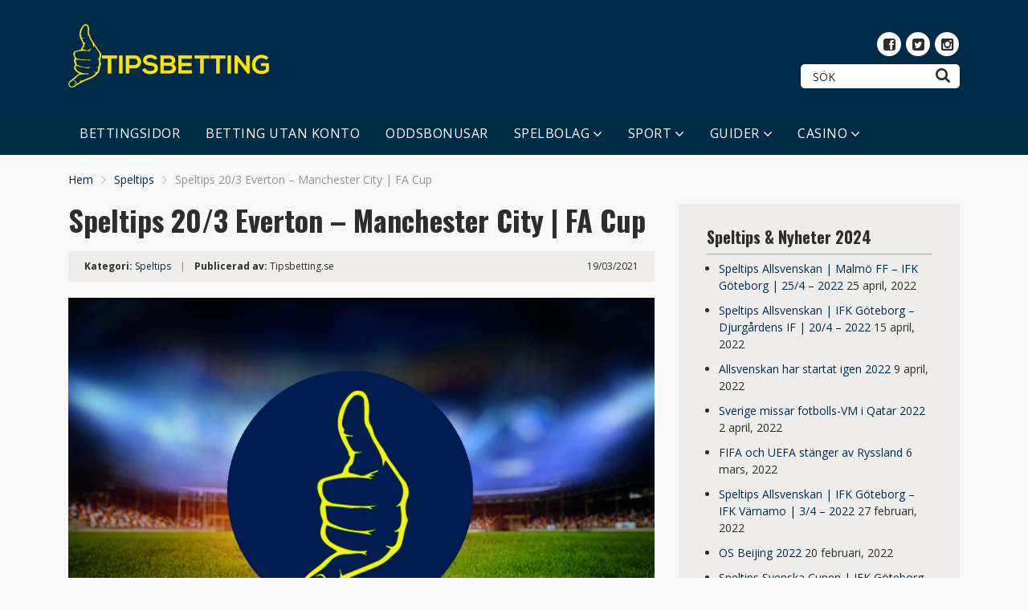

--- FILE ---
content_type: text/html; charset=UTF-8
request_url: https://www.tipsbetting.se/speltips-20-3-everton-manchester-city-fa-cup/
body_size: 12515
content:
<!doctype html>
<html class="no-js" lang="sv-SE">
    <head>
		
				<!-- Global site tag (gtag.js) - Google Analytics -->
<script async src="https://www.googletagmanager.com/gtag/js?id=G-EJSSYTV36M"></script>
<script>
  window.dataLayer = window.dataLayer || [];
  function gtag(){dataLayer.push(arguments);}
  gtag('js', new Date());

  gtag('config', 'G-EJSSYTV36M');
</script>
		
        <meta charset="UTF-8">
        <meta http-equiv="x-ua-compatible" content="ie=edge">
        <title>Speltips 20/3 Everton - Manchester City | FA Cup | 18:30</title>
        <meta name="viewport" content="width=device-width, initial-scale=1">
        <meta name='robots' content='index, follow, max-image-preview:large, max-snippet:-1, max-video-preview:-1' />

	<!-- This site is optimized with the Yoast SEO Premium plugin v17.7 (Yoast SEO v22.6) - https://yoast.com/wordpress/plugins/seo/ -->
	<meta name="description" content="Speltips 20/3 Everton - Manchester City | FA Cup | 18:30 | Vi blickar närmare mot en FA-cupmatch mellan Everton och Manchester City." />
	<link rel="canonical" href="https://www.tipsbetting.se/speltips-20-3-everton-manchester-city-fa-cup/" />
	<meta property="og:locale" content="sv_SE" />
	<meta property="og:type" content="article" />
	<meta property="og:title" content="Speltips 20/3 Everton - Manchester City | FA Cup" />
	<meta property="og:description" content="Speltips 20/3 Everton - Manchester City | FA Cup | 18:30 | Vi blickar närmare mot en FA-cupmatch mellan Everton och Manchester City." />
	<meta property="og:url" content="https://www.tipsbetting.se/speltips-20-3-everton-manchester-city-fa-cup/" />
	<meta property="og:site_name" content="TipsBetting.se" />
	<meta property="article:published_time" content="2021-03-19T20:46:10+00:00" />
	<meta property="og:image" content="https://www.tipsbetting.se/wp-content/uploads/2021/03/logga-13.jpg" />
	<meta property="og:image:width" content="1200" />
	<meta property="og:image:height" content="800" />
	<meta property="og:image:type" content="image/jpeg" />
	<meta name="author" content="Tipsbetting.se" />
	<meta name="twitter:card" content="summary_large_image" />
	<meta name="twitter:label1" content="Skriven av" />
	<meta name="twitter:data1" content="Tipsbetting.se" />
	<meta name="twitter:label2" content="Beräknad lästid" />
	<meta name="twitter:data2" content="3 minuter" />
	<script type="application/ld+json" class="yoast-schema-graph">{"@context":"https://schema.org","@graph":[{"@type":"WebPage","@id":"https://www.tipsbetting.se/speltips-20-3-everton-manchester-city-fa-cup/","url":"https://www.tipsbetting.se/speltips-20-3-everton-manchester-city-fa-cup/","name":"Speltips 20/3 Everton - Manchester City | FA Cup | 18:30","isPartOf":{"@id":"https://www.tipsbetting.se/#website"},"primaryImageOfPage":{"@id":"https://www.tipsbetting.se/speltips-20-3-everton-manchester-city-fa-cup/#primaryimage"},"image":{"@id":"https://www.tipsbetting.se/speltips-20-3-everton-manchester-city-fa-cup/#primaryimage"},"thumbnailUrl":"https://www.tipsbetting.se/wp-content/uploads/2021/03/logga-13.jpg","datePublished":"2021-03-19T20:46:10+00:00","dateModified":"2021-03-19T20:46:10+00:00","author":{"@id":"https://www.tipsbetting.se/#/schema/person/4ca82d3abf3b520bb4bf00e68fa183cc"},"description":"Speltips 20/3 Everton - Manchester City | FA Cup | 18:30 | Vi blickar närmare mot en FA-cupmatch mellan Everton och Manchester City.","breadcrumb":{"@id":"https://www.tipsbetting.se/speltips-20-3-everton-manchester-city-fa-cup/#breadcrumb"},"inLanguage":"sv-SE","potentialAction":[{"@type":"ReadAction","target":["https://www.tipsbetting.se/speltips-20-3-everton-manchester-city-fa-cup/"]}]},{"@type":"ImageObject","inLanguage":"sv-SE","@id":"https://www.tipsbetting.se/speltips-20-3-everton-manchester-city-fa-cup/#primaryimage","url":"https://www.tipsbetting.se/wp-content/uploads/2021/03/logga-13.jpg","contentUrl":"https://www.tipsbetting.se/wp-content/uploads/2021/03/logga-13.jpg","width":1200,"height":800,"caption":"Speltips 20/3 Everton - Manchester City | FA Cup"},{"@type":"BreadcrumbList","@id":"https://www.tipsbetting.se/speltips-20-3-everton-manchester-city-fa-cup/#breadcrumb","itemListElement":[{"@type":"ListItem","position":1,"name":"Hem","item":"https://www.tipsbetting.se/"},{"@type":"ListItem","position":2,"name":"Speltips","item":"https://www.tipsbetting.se/speltips/"},{"@type":"ListItem","position":3,"name":"Speltips 20/3 Everton &#8211; Manchester City | FA Cup"}]},{"@type":"WebSite","@id":"https://www.tipsbetting.se/#website","url":"https://www.tipsbetting.se/","name":"TipsBetting.se","description":"Svenska Betting Tips 2023","potentialAction":[{"@type":"SearchAction","target":{"@type":"EntryPoint","urlTemplate":"https://www.tipsbetting.se/?s={search_term_string}"},"query-input":"required name=search_term_string"}],"inLanguage":"sv-SE"},{"@type":"Person","@id":"https://www.tipsbetting.se/#/schema/person/4ca82d3abf3b520bb4bf00e68fa183cc","name":"Tipsbetting.se","image":{"@type":"ImageObject","inLanguage":"sv-SE","@id":"https://www.tipsbetting.se/#/schema/person/image/","url":"https://secure.gravatar.com/avatar/466dc34424f622f140c1e72ff7c12173?s=96&d=mm&r=x","contentUrl":"https://secure.gravatar.com/avatar/466dc34424f622f140c1e72ff7c12173?s=96&d=mm&r=x","caption":"Tipsbetting.se"},"sameAs":["http://Tipsbetting.se"],"url":"https://www.tipsbetting.se/author/milad/"}]}</script>
	<!-- / Yoast SEO Premium plugin. -->


<link rel='dns-prefetch' href='//fonts.googleapis.com' />
<link rel="alternate" type="application/rss+xml" title="TipsBetting.se &raquo; Webbflöde" href="https://www.tipsbetting.se/feed/" />
<link rel="alternate" type="application/rss+xml" title="TipsBetting.se &raquo; Kommentarsflöde" href="https://www.tipsbetting.se/comments/feed/" />
<link rel="alternate" type="application/rss+xml" title="TipsBetting.se &raquo; Kommentarsflöde för Speltips 20/3 Everton &#8211; Manchester City | FA Cup" href="https://www.tipsbetting.se/speltips-20-3-everton-manchester-city-fa-cup/feed/" />
<script type="text/javascript">
/* <![CDATA[ */
window._wpemojiSettings = {"baseUrl":"https:\/\/s.w.org\/images\/core\/emoji\/14.0.0\/72x72\/","ext":".png","svgUrl":"https:\/\/s.w.org\/images\/core\/emoji\/14.0.0\/svg\/","svgExt":".svg","source":{"concatemoji":"https:\/\/www.tipsbetting.se\/wp-includes\/js\/wp-emoji-release.min.js?ver=6.4.7"}};
/*! This file is auto-generated */
!function(i,n){var o,s,e;function c(e){try{var t={supportTests:e,timestamp:(new Date).valueOf()};sessionStorage.setItem(o,JSON.stringify(t))}catch(e){}}function p(e,t,n){e.clearRect(0,0,e.canvas.width,e.canvas.height),e.fillText(t,0,0);var t=new Uint32Array(e.getImageData(0,0,e.canvas.width,e.canvas.height).data),r=(e.clearRect(0,0,e.canvas.width,e.canvas.height),e.fillText(n,0,0),new Uint32Array(e.getImageData(0,0,e.canvas.width,e.canvas.height).data));return t.every(function(e,t){return e===r[t]})}function u(e,t,n){switch(t){case"flag":return n(e,"\ud83c\udff3\ufe0f\u200d\u26a7\ufe0f","\ud83c\udff3\ufe0f\u200b\u26a7\ufe0f")?!1:!n(e,"\ud83c\uddfa\ud83c\uddf3","\ud83c\uddfa\u200b\ud83c\uddf3")&&!n(e,"\ud83c\udff4\udb40\udc67\udb40\udc62\udb40\udc65\udb40\udc6e\udb40\udc67\udb40\udc7f","\ud83c\udff4\u200b\udb40\udc67\u200b\udb40\udc62\u200b\udb40\udc65\u200b\udb40\udc6e\u200b\udb40\udc67\u200b\udb40\udc7f");case"emoji":return!n(e,"\ud83e\udef1\ud83c\udffb\u200d\ud83e\udef2\ud83c\udfff","\ud83e\udef1\ud83c\udffb\u200b\ud83e\udef2\ud83c\udfff")}return!1}function f(e,t,n){var r="undefined"!=typeof WorkerGlobalScope&&self instanceof WorkerGlobalScope?new OffscreenCanvas(300,150):i.createElement("canvas"),a=r.getContext("2d",{willReadFrequently:!0}),o=(a.textBaseline="top",a.font="600 32px Arial",{});return e.forEach(function(e){o[e]=t(a,e,n)}),o}function t(e){var t=i.createElement("script");t.src=e,t.defer=!0,i.head.appendChild(t)}"undefined"!=typeof Promise&&(o="wpEmojiSettingsSupports",s=["flag","emoji"],n.supports={everything:!0,everythingExceptFlag:!0},e=new Promise(function(e){i.addEventListener("DOMContentLoaded",e,{once:!0})}),new Promise(function(t){var n=function(){try{var e=JSON.parse(sessionStorage.getItem(o));if("object"==typeof e&&"number"==typeof e.timestamp&&(new Date).valueOf()<e.timestamp+604800&&"object"==typeof e.supportTests)return e.supportTests}catch(e){}return null}();if(!n){if("undefined"!=typeof Worker&&"undefined"!=typeof OffscreenCanvas&&"undefined"!=typeof URL&&URL.createObjectURL&&"undefined"!=typeof Blob)try{var e="postMessage("+f.toString()+"("+[JSON.stringify(s),u.toString(),p.toString()].join(",")+"));",r=new Blob([e],{type:"text/javascript"}),a=new Worker(URL.createObjectURL(r),{name:"wpTestEmojiSupports"});return void(a.onmessage=function(e){c(n=e.data),a.terminate(),t(n)})}catch(e){}c(n=f(s,u,p))}t(n)}).then(function(e){for(var t in e)n.supports[t]=e[t],n.supports.everything=n.supports.everything&&n.supports[t],"flag"!==t&&(n.supports.everythingExceptFlag=n.supports.everythingExceptFlag&&n.supports[t]);n.supports.everythingExceptFlag=n.supports.everythingExceptFlag&&!n.supports.flag,n.DOMReady=!1,n.readyCallback=function(){n.DOMReady=!0}}).then(function(){return e}).then(function(){var e;n.supports.everything||(n.readyCallback(),(e=n.source||{}).concatemoji?t(e.concatemoji):e.wpemoji&&e.twemoji&&(t(e.twemoji),t(e.wpemoji)))}))}((window,document),window._wpemojiSettings);
/* ]]> */
</script>
<style id='wp-emoji-styles-inline-css' type='text/css'>

	img.wp-smiley, img.emoji {
		display: inline !important;
		border: none !important;
		box-shadow: none !important;
		height: 1em !important;
		width: 1em !important;
		margin: 0 0.07em !important;
		vertical-align: -0.1em !important;
		background: none !important;
		padding: 0 !important;
	}
</style>
<style id='classic-theme-styles-inline-css' type='text/css'>
/*! This file is auto-generated */
.wp-block-button__link{color:#fff;background-color:#32373c;border-radius:9999px;box-shadow:none;text-decoration:none;padding:calc(.667em + 2px) calc(1.333em + 2px);font-size:1.125em}.wp-block-file__button{background:#32373c;color:#fff;text-decoration:none}
</style>
<style id='global-styles-inline-css' type='text/css'>
body{--wp--preset--color--black: #000000;--wp--preset--color--cyan-bluish-gray: #abb8c3;--wp--preset--color--white: #ffffff;--wp--preset--color--pale-pink: #f78da7;--wp--preset--color--vivid-red: #cf2e2e;--wp--preset--color--luminous-vivid-orange: #ff6900;--wp--preset--color--luminous-vivid-amber: #fcb900;--wp--preset--color--light-green-cyan: #7bdcb5;--wp--preset--color--vivid-green-cyan: #00d084;--wp--preset--color--pale-cyan-blue: #8ed1fc;--wp--preset--color--vivid-cyan-blue: #0693e3;--wp--preset--color--vivid-purple: #9b51e0;--wp--preset--gradient--vivid-cyan-blue-to-vivid-purple: linear-gradient(135deg,rgba(6,147,227,1) 0%,rgb(155,81,224) 100%);--wp--preset--gradient--light-green-cyan-to-vivid-green-cyan: linear-gradient(135deg,rgb(122,220,180) 0%,rgb(0,208,130) 100%);--wp--preset--gradient--luminous-vivid-amber-to-luminous-vivid-orange: linear-gradient(135deg,rgba(252,185,0,1) 0%,rgba(255,105,0,1) 100%);--wp--preset--gradient--luminous-vivid-orange-to-vivid-red: linear-gradient(135deg,rgba(255,105,0,1) 0%,rgb(207,46,46) 100%);--wp--preset--gradient--very-light-gray-to-cyan-bluish-gray: linear-gradient(135deg,rgb(238,238,238) 0%,rgb(169,184,195) 100%);--wp--preset--gradient--cool-to-warm-spectrum: linear-gradient(135deg,rgb(74,234,220) 0%,rgb(151,120,209) 20%,rgb(207,42,186) 40%,rgb(238,44,130) 60%,rgb(251,105,98) 80%,rgb(254,248,76) 100%);--wp--preset--gradient--blush-light-purple: linear-gradient(135deg,rgb(255,206,236) 0%,rgb(152,150,240) 100%);--wp--preset--gradient--blush-bordeaux: linear-gradient(135deg,rgb(254,205,165) 0%,rgb(254,45,45) 50%,rgb(107,0,62) 100%);--wp--preset--gradient--luminous-dusk: linear-gradient(135deg,rgb(255,203,112) 0%,rgb(199,81,192) 50%,rgb(65,88,208) 100%);--wp--preset--gradient--pale-ocean: linear-gradient(135deg,rgb(255,245,203) 0%,rgb(182,227,212) 50%,rgb(51,167,181) 100%);--wp--preset--gradient--electric-grass: linear-gradient(135deg,rgb(202,248,128) 0%,rgb(113,206,126) 100%);--wp--preset--gradient--midnight: linear-gradient(135deg,rgb(2,3,129) 0%,rgb(40,116,252) 100%);--wp--preset--font-size--small: 13px;--wp--preset--font-size--medium: 20px;--wp--preset--font-size--large: 36px;--wp--preset--font-size--x-large: 42px;--wp--preset--spacing--20: 0.44rem;--wp--preset--spacing--30: 0.67rem;--wp--preset--spacing--40: 1rem;--wp--preset--spacing--50: 1.5rem;--wp--preset--spacing--60: 2.25rem;--wp--preset--spacing--70: 3.38rem;--wp--preset--spacing--80: 5.06rem;--wp--preset--shadow--natural: 6px 6px 9px rgba(0, 0, 0, 0.2);--wp--preset--shadow--deep: 12px 12px 50px rgba(0, 0, 0, 0.4);--wp--preset--shadow--sharp: 6px 6px 0px rgba(0, 0, 0, 0.2);--wp--preset--shadow--outlined: 6px 6px 0px -3px rgba(255, 255, 255, 1), 6px 6px rgba(0, 0, 0, 1);--wp--preset--shadow--crisp: 6px 6px 0px rgba(0, 0, 0, 1);}:where(.is-layout-flex){gap: 0.5em;}:where(.is-layout-grid){gap: 0.5em;}body .is-layout-flow > .alignleft{float: left;margin-inline-start: 0;margin-inline-end: 2em;}body .is-layout-flow > .alignright{float: right;margin-inline-start: 2em;margin-inline-end: 0;}body .is-layout-flow > .aligncenter{margin-left: auto !important;margin-right: auto !important;}body .is-layout-constrained > .alignleft{float: left;margin-inline-start: 0;margin-inline-end: 2em;}body .is-layout-constrained > .alignright{float: right;margin-inline-start: 2em;margin-inline-end: 0;}body .is-layout-constrained > .aligncenter{margin-left: auto !important;margin-right: auto !important;}body .is-layout-constrained > :where(:not(.alignleft):not(.alignright):not(.alignfull)){max-width: var(--wp--style--global--content-size);margin-left: auto !important;margin-right: auto !important;}body .is-layout-constrained > .alignwide{max-width: var(--wp--style--global--wide-size);}body .is-layout-flex{display: flex;}body .is-layout-flex{flex-wrap: wrap;align-items: center;}body .is-layout-flex > *{margin: 0;}body .is-layout-grid{display: grid;}body .is-layout-grid > *{margin: 0;}:where(.wp-block-columns.is-layout-flex){gap: 2em;}:where(.wp-block-columns.is-layout-grid){gap: 2em;}:where(.wp-block-post-template.is-layout-flex){gap: 1.25em;}:where(.wp-block-post-template.is-layout-grid){gap: 1.25em;}.has-black-color{color: var(--wp--preset--color--black) !important;}.has-cyan-bluish-gray-color{color: var(--wp--preset--color--cyan-bluish-gray) !important;}.has-white-color{color: var(--wp--preset--color--white) !important;}.has-pale-pink-color{color: var(--wp--preset--color--pale-pink) !important;}.has-vivid-red-color{color: var(--wp--preset--color--vivid-red) !important;}.has-luminous-vivid-orange-color{color: var(--wp--preset--color--luminous-vivid-orange) !important;}.has-luminous-vivid-amber-color{color: var(--wp--preset--color--luminous-vivid-amber) !important;}.has-light-green-cyan-color{color: var(--wp--preset--color--light-green-cyan) !important;}.has-vivid-green-cyan-color{color: var(--wp--preset--color--vivid-green-cyan) !important;}.has-pale-cyan-blue-color{color: var(--wp--preset--color--pale-cyan-blue) !important;}.has-vivid-cyan-blue-color{color: var(--wp--preset--color--vivid-cyan-blue) !important;}.has-vivid-purple-color{color: var(--wp--preset--color--vivid-purple) !important;}.has-black-background-color{background-color: var(--wp--preset--color--black) !important;}.has-cyan-bluish-gray-background-color{background-color: var(--wp--preset--color--cyan-bluish-gray) !important;}.has-white-background-color{background-color: var(--wp--preset--color--white) !important;}.has-pale-pink-background-color{background-color: var(--wp--preset--color--pale-pink) !important;}.has-vivid-red-background-color{background-color: var(--wp--preset--color--vivid-red) !important;}.has-luminous-vivid-orange-background-color{background-color: var(--wp--preset--color--luminous-vivid-orange) !important;}.has-luminous-vivid-amber-background-color{background-color: var(--wp--preset--color--luminous-vivid-amber) !important;}.has-light-green-cyan-background-color{background-color: var(--wp--preset--color--light-green-cyan) !important;}.has-vivid-green-cyan-background-color{background-color: var(--wp--preset--color--vivid-green-cyan) !important;}.has-pale-cyan-blue-background-color{background-color: var(--wp--preset--color--pale-cyan-blue) !important;}.has-vivid-cyan-blue-background-color{background-color: var(--wp--preset--color--vivid-cyan-blue) !important;}.has-vivid-purple-background-color{background-color: var(--wp--preset--color--vivid-purple) !important;}.has-black-border-color{border-color: var(--wp--preset--color--black) !important;}.has-cyan-bluish-gray-border-color{border-color: var(--wp--preset--color--cyan-bluish-gray) !important;}.has-white-border-color{border-color: var(--wp--preset--color--white) !important;}.has-pale-pink-border-color{border-color: var(--wp--preset--color--pale-pink) !important;}.has-vivid-red-border-color{border-color: var(--wp--preset--color--vivid-red) !important;}.has-luminous-vivid-orange-border-color{border-color: var(--wp--preset--color--luminous-vivid-orange) !important;}.has-luminous-vivid-amber-border-color{border-color: var(--wp--preset--color--luminous-vivid-amber) !important;}.has-light-green-cyan-border-color{border-color: var(--wp--preset--color--light-green-cyan) !important;}.has-vivid-green-cyan-border-color{border-color: var(--wp--preset--color--vivid-green-cyan) !important;}.has-pale-cyan-blue-border-color{border-color: var(--wp--preset--color--pale-cyan-blue) !important;}.has-vivid-cyan-blue-border-color{border-color: var(--wp--preset--color--vivid-cyan-blue) !important;}.has-vivid-purple-border-color{border-color: var(--wp--preset--color--vivid-purple) !important;}.has-vivid-cyan-blue-to-vivid-purple-gradient-background{background: var(--wp--preset--gradient--vivid-cyan-blue-to-vivid-purple) !important;}.has-light-green-cyan-to-vivid-green-cyan-gradient-background{background: var(--wp--preset--gradient--light-green-cyan-to-vivid-green-cyan) !important;}.has-luminous-vivid-amber-to-luminous-vivid-orange-gradient-background{background: var(--wp--preset--gradient--luminous-vivid-amber-to-luminous-vivid-orange) !important;}.has-luminous-vivid-orange-to-vivid-red-gradient-background{background: var(--wp--preset--gradient--luminous-vivid-orange-to-vivid-red) !important;}.has-very-light-gray-to-cyan-bluish-gray-gradient-background{background: var(--wp--preset--gradient--very-light-gray-to-cyan-bluish-gray) !important;}.has-cool-to-warm-spectrum-gradient-background{background: var(--wp--preset--gradient--cool-to-warm-spectrum) !important;}.has-blush-light-purple-gradient-background{background: var(--wp--preset--gradient--blush-light-purple) !important;}.has-blush-bordeaux-gradient-background{background: var(--wp--preset--gradient--blush-bordeaux) !important;}.has-luminous-dusk-gradient-background{background: var(--wp--preset--gradient--luminous-dusk) !important;}.has-pale-ocean-gradient-background{background: var(--wp--preset--gradient--pale-ocean) !important;}.has-electric-grass-gradient-background{background: var(--wp--preset--gradient--electric-grass) !important;}.has-midnight-gradient-background{background: var(--wp--preset--gradient--midnight) !important;}.has-small-font-size{font-size: var(--wp--preset--font-size--small) !important;}.has-medium-font-size{font-size: var(--wp--preset--font-size--medium) !important;}.has-large-font-size{font-size: var(--wp--preset--font-size--large) !important;}.has-x-large-font-size{font-size: var(--wp--preset--font-size--x-large) !important;}
.wp-block-navigation a:where(:not(.wp-element-button)){color: inherit;}
:where(.wp-block-post-template.is-layout-flex){gap: 1.25em;}:where(.wp-block-post-template.is-layout-grid){gap: 1.25em;}
:where(.wp-block-columns.is-layout-flex){gap: 2em;}:where(.wp-block-columns.is-layout-grid){gap: 2em;}
.wp-block-pullquote{font-size: 1.5em;line-height: 1.6;}
</style>
<link rel='stylesheet' id='poka-fonts-css' href='https://fonts.googleapis.com/css?family=Open+Sans%3A400%2C300%2C400italic%2C600%2C700&#038;display=swap&#038;ver=6.4.7' type='text/css' media='all' />
<link rel='stylesheet' id='poka-vendor-styles-css' href='https://www.tipsbetting.se/wp-content/themes/pokatheme/css/styles-vendor.min.css?ver=3.3.0' type='text/css' media='all' />
<link rel='stylesheet' id='poka-main-styles-css' href='https://www.tipsbetting.se/wp-content/themes/pokatheme/css/styles.css?ver=1630227046' type='text/css' media='all' />
<link rel='stylesheet' id='child-theme-style-css' href='https://www.tipsbetting.se/wp-content/themes/pokatheme_child/style.css?ver=1614721185' type='text/css' media='all' />
<link rel='preload' as='font' type='font/woff' crossorigin='anonymous' id='poka-preload-poka-font-css' href='https://www.tipsbetting.se/wp-content/themes/pokatheme/fonts/poka.woff?v=2.1'  />
<link rel='stylesheet' id='poka-fonts-secondary-css' href='https://fonts.googleapis.com/css?family=Oswald%3A300%2C400%2C700&#038;ver=6.4.7' type='text/css' media='all' />
<link rel='stylesheet' id='tablepress-default-css' href='https://www.tipsbetting.se/wp-content/plugins/tablepress/css/build/default.css?ver=2.3.1' type='text/css' media='all' />
<link rel="EditURI" type="application/rsd+xml" title="RSD" href="https://www.tipsbetting.se/xmlrpc.php?rsd" />
<link rel='shortlink' href='https://www.tipsbetting.se/?p=10167' />
<style type="text/css">.eafl-disclaimer-small{font-size:.8em}.eafl-disclaimer-smaller{font-size:.6em}</style><link rel="icon" href="https://www.tipsbetting.se/wp-content/uploads/2017/09/cropped-tipsbettingfavicon-32x32.png" sizes="32x32" />
<link rel="icon" href="https://www.tipsbetting.se/wp-content/uploads/2017/09/cropped-tipsbettingfavicon-192x192.png" sizes="192x192" />
<link rel="apple-touch-icon" href="https://www.tipsbetting.se/wp-content/uploads/2017/09/cropped-tipsbettingfavicon-180x180.png" />
<meta name="msapplication-TileImage" content="https://www.tipsbetting.se/wp-content/uploads/2017/09/cropped-tipsbettingfavicon-270x270.png" />
    </head>
    <body class="post-template-default single single-post postid-10167 single-format-standard body-header-style3 body-show-breadcrumbs">
        <!--[if lt IE 8]>
            <p class="browserupgrade">You are using an <strong>outdated</strong> browser. Please <a href="http://browsehappy.com/">upgrade your browser</a> to improve your experience.</p>
        <![endif]-->

        
        <div id="page-wrapper">

        <header style="background-image:url(https://www.tipsbetting.se/wp-content/uploads/2021/03/banner-tipsbetting.png);">
    <div class="head-inline">
        <div class="container">
            <div class="row">
                <div class="col-sm-6">
                    <a href="https://www.tipsbetting.se" id="logo">
                        <img src="https://www.tipsbetting.se/wp-content/uploads/2021/03/TipsBetting-logga.png" alt="TipsBetting.se">
                    </a>
                </div>
                <!-- /.col-sm-6 -->
                <div class="col-sm-6">
                            <ul class="top-bar-socials">
                        <li><a href="https://www.facebook.com/groups/243563929723409/" target="_blank" rel="nofollow"><i class="icon-poka icon-poka-facebook"></i></a></li>            <li><a href="https://twitter.com/TipsBettingSE" target="_blank" rel="nofollow"><i class="icon-poka icon-poka-twitter"></i></a></li>            <li><a href="https://www.instagram.com/tipsbetting.se/?hl=sv" target="_blank" rel="nofollow"><i class="icon-poka icon-poka-instagram"></i></a></li>        </ul>
        <!-- /.top-bar-socials -->
                            <form action="https://www.tipsbetting.se" class="form-inline top-bar-search" method="get">
                        <div class="form-group">
                            <div class="input-group">
                                <input type="text" class="form-control" name="s" placeholder="Sök">
                            </div>
                        </div>
                        <button type="submit" class="btn"><i class="icon-poka icon-poka-search"></i></button>
                    </form>
                    <!-- /.top-bar-search -->
                </div>
                <!-- /.col-sm-6 -->
            </div>
            <!-- /.row -->

        </div>
        <!-- /.container -->
    </div>
    <!-- /.head-logo -->
    <div class="head-menu head-menu--s3 clearfix">
        <div class="container">
            <a href="#mobile-menu" class="trigger-mmenu hidden-lg-up">
                <div class="icon">
                    <span></span>
                    <span></span>
                    <span></span>
                </div>
                <span>Menu</span>
            </a>
                        <ul id="menu-meny-1" class="menu hidden-md-down"><li id="menu-item-12" class="menu-item menu-item-type-post_type menu-item-object-page menu-item-home menu-item-12"><a href="https://www.tipsbetting.se/">BETTINGSIDOR</a></li>
<li id="menu-item-7103" class="menu-item menu-item-type-post_type menu-item-object-page menu-item-7103"><a href="https://www.tipsbetting.se/betting-utan-konto/">BETTING UTAN KONTO</a></li>
<li id="menu-item-11" class="menu-item menu-item-type-post_type menu-item-object-page menu-item-11"><a href="https://www.tipsbetting.se/oddsbonusar/">ODDSBONUSAR</a></li>
<li id="menu-item-3715" class="menu-item menu-item-type-post_type menu-item-object-page menu-item-has-children menu-item-3715"><a href="https://www.tipsbetting.se/spelbolag/">SPELBOLAG</a>
<ul class="sub-menu">
	<li id="menu-item-8013" class="menu-item menu-item-type-post_type menu-item-object-page menu-item-8013"><a href="https://www.tipsbetting.se/spelbolag/">Om Spelbolag</a></li>
	<li id="menu-item-10204" class="menu-item menu-item-type-post_type menu-item-object-affiliates menu-item-10204"><a href="https://www.tipsbetting.se/recension/william-hill/">William Hill</a></li>
	<li id="menu-item-10200" class="menu-item menu-item-type-post_type menu-item-object-affiliates menu-item-10200"><a href="https://www.tipsbetting.se/recension/mr-green/">Mr Green</a></li>
	<li id="menu-item-10201" class="menu-item menu-item-type-post_type menu-item-object-affiliates menu-item-10201"><a href="https://www.tipsbetting.se/recension/no-account-bet/">No Account Bet</a></li>
	<li id="menu-item-10203" class="menu-item menu-item-type-post_type menu-item-object-affiliates menu-item-10203"><a href="https://www.tipsbetting.se/recension/scandibet/">Scandibet</a></li>
	<li id="menu-item-10202" class="menu-item menu-item-type-post_type menu-item-object-affiliates menu-item-10202"><a href="https://www.tipsbetting.se/recension/nordicbet/">Nordicbet</a></li>
	<li id="menu-item-10197" class="menu-item menu-item-type-post_type menu-item-object-affiliates menu-item-10197"><a href="https://www.tipsbetting.se/recension/betsafe/">Betsafe</a></li>
	<li id="menu-item-10198" class="menu-item menu-item-type-post_type menu-item-object-affiliates menu-item-10198"><a href="https://www.tipsbetting.se/recension/betsson/">Betsson</a></li>
</ul>
</li>
<li id="menu-item-7886" class="menu-item menu-item-type-post_type menu-item-object-page menu-item-has-children menu-item-7886"><a href="https://www.tipsbetting.se/sport/">SPORT</a>
<ul class="sub-menu">
	<li id="menu-item-8014" class="menu-item menu-item-type-post_type menu-item-object-page menu-item-8014"><a href="https://www.tipsbetting.se/sport/">Om Sport</a></li>
	<li id="menu-item-8406" class="menu-item menu-item-type-post_type menu-item-object-page menu-item-8406"><a href="https://www.tipsbetting.se/fotboll/">Fotboll</a></li>
	<li id="menu-item-1034" class="menu-item menu-item-type-post_type menu-item-object-page menu-item-1034"><a href="https://www.tipsbetting.se/champions-league/">Champions League</a></li>
	<li id="menu-item-1037" class="menu-item menu-item-type-post_type menu-item-object-page menu-item-1037"><a href="https://www.tipsbetting.se/europa-league/">Europa League</a></li>
	<li id="menu-item-1741" class="menu-item menu-item-type-post_type menu-item-object-page menu-item-1741"><a href="https://www.tipsbetting.se/premier-league/">Premier League</a></li>
	<li id="menu-item-1732" class="menu-item menu-item-type-post_type menu-item-object-page menu-item-1732"><a href="https://www.tipsbetting.se/la-liga/">La Liga</a></li>
	<li id="menu-item-1594" class="menu-item menu-item-type-post_type menu-item-object-page menu-item-1594"><a href="https://www.tipsbetting.se/serie-a/">Serie A</a></li>
	<li id="menu-item-1795" class="menu-item menu-item-type-post_type menu-item-object-page menu-item-1795"><a href="https://www.tipsbetting.se/bundesliga/">Bundesliga</a></li>
	<li id="menu-item-2144" class="menu-item menu-item-type-post_type menu-item-object-page menu-item-2144"><a href="https://www.tipsbetting.se/ligue-1/">Ligue 1</a></li>
	<li id="menu-item-8383" class="menu-item menu-item-type-post_type menu-item-object-page menu-item-8383"><a href="https://www.tipsbetting.se/padel/">Padel</a></li>
	<li id="menu-item-8450" class="menu-item menu-item-type-post_type menu-item-object-page menu-item-8450"><a href="https://www.tipsbetting.se/hockey/">Hockey</a></li>
	<li id="menu-item-8374" class="menu-item menu-item-type-post_type menu-item-object-page menu-item-8374"><a href="https://www.tipsbetting.se/handboll/">Handboll</a></li>
	<li id="menu-item-8511" class="menu-item menu-item-type-post_type menu-item-object-page menu-item-8511"><a href="https://www.tipsbetting.se/tennis/">Tennis</a></li>
</ul>
</li>
<li id="menu-item-951" class="menu-item menu-item-type-custom menu-item-object-custom menu-item-has-children menu-item-951"><a href="http://tipsbetting.se/#">GUIDER</a>
<ul class="sub-menu">
	<li id="menu-item-7498" class="menu-item menu-item-type-post_type menu-item-object-page menu-item-7498"><a href="https://www.tipsbetting.se/odds/">Odds</a></li>
	<li id="menu-item-8024" class="menu-item menu-item-type-post_type menu-item-object-page menu-item-has-children menu-item-8024"><a href="https://www.tipsbetting.se/bettingstrategi/">Bettingstrategi</a>
	<ul class="sub-menu">
		<li id="menu-item-12584" class="menu-item menu-item-type-post_type menu-item-object-page menu-item-12584"><a href="https://www.tipsbetting.se/vinna-mer-pa-betting/">Vinna mer på betting</a></li>
	</ul>
</li>
	<li id="menu-item-7493" class="menu-item menu-item-type-post_type menu-item-object-page menu-item-7493"><a href="https://www.tipsbetting.se/cash-out/">Cash Out</a></li>
	<li id="menu-item-7833" class="menu-item menu-item-type-post_type menu-item-object-page menu-item-7833"><a href="https://www.tipsbetting.se/spelberoende/">Spelberoende</a></li>
	<li id="menu-item-7856" class="menu-item menu-item-type-post_type menu-item-object-page menu-item-7856"><a href="https://www.tipsbetting.se/svensk-spellicens/">Svensk spellicens</a></li>
	<li id="menu-item-7602" class="menu-item menu-item-type-post_type menu-item-object-page menu-item-7602"><a href="https://www.tipsbetting.se/streama-sport/">Streama sport</a></li>
	<li id="menu-item-8142" class="menu-item menu-item-type-post_type menu-item-object-page menu-item-8142"><a href="https://www.tipsbetting.se/flashscore/">Flashscore</a></li>
	<li id="menu-item-7121" class="menu-item menu-item-type-post_type menu-item-object-page menu-item-7121"><a href="https://www.tipsbetting.se/betalningsmetoder/">Betalningsmetoder</a></li>
	<li id="menu-item-664" class="menu-item menu-item-type-post_type menu-item-object-page menu-item-664"><a href="https://www.tipsbetting.se/spel-pa-faktura/">Spela på faktura</a></li>
	<li id="menu-item-7158" class="menu-item menu-item-type-post_type menu-item-object-page menu-item-7158"><a href="https://www.tipsbetting.se/neteller/">Neteller</a></li>
	<li id="menu-item-7157" class="menu-item menu-item-type-post_type menu-item-object-page menu-item-7157"><a href="https://www.tipsbetting.se/skrill/">Skrill</a></li>
	<li id="menu-item-7159" class="menu-item menu-item-type-post_type menu-item-object-page menu-item-7159"><a href="https://www.tipsbetting.se/swish/">Swish</a></li>
	<li id="menu-item-7445" class="menu-item menu-item-type-post_type menu-item-object-page menu-item-7445"><a href="https://www.tipsbetting.se/paysafecard/">Paysafecard</a></li>
	<li id="menu-item-7160" class="menu-item menu-item-type-post_type menu-item-object-page menu-item-7160"><a href="https://www.tipsbetting.se/paypal/">Paypal</a></li>
	<li id="menu-item-7170" class="menu-item menu-item-type-post_type menu-item-object-page menu-item-7170"><a href="https://www.tipsbetting.se/trustly/">Trustly</a></li>
</ul>
</li>
<li id="menu-item-9937" class="menu-item menu-item-type-post_type menu-item-object-page menu-item-has-children menu-item-9937"><a href="https://www.tipsbetting.se/casinobonusar/">CASINO</a>
<ul class="sub-menu">
	<li id="menu-item-10207" class="menu-item menu-item-type-post_type menu-item-object-affiliates menu-item-10207"><a href="https://www.tipsbetting.se/recension/prank-casino/">Prank Casino</a></li>
	<li id="menu-item-10208" class="menu-item menu-item-type-post_type menu-item-object-affiliates menu-item-10208"><a href="https://www.tipsbetting.se/recension/no-account-casino/">No Account Casino</a></li>
	<li id="menu-item-9940" class="menu-item menu-item-type-post_type menu-item-object-page menu-item-9940"><a href="https://www.tipsbetting.se/casinobonusar/">Casinobonusar</a></li>
	<li id="menu-item-10209" class="menu-item menu-item-type-post_type menu-item-object-affiliates menu-item-10209"><a href="https://www.tipsbetting.se/recension/betsafe-casino/">Betsafe Casino</a></li>
	<li id="menu-item-9936" class="menu-item menu-item-type-post_type menu-item-object-page menu-item-9936"><a href="https://www.tipsbetting.se/casino-utan-konto/">Casino Utan Konto</a></li>
	<li id="menu-item-10212" class="menu-item menu-item-type-post_type menu-item-object-affiliates menu-item-10212"><a href="https://www.tipsbetting.se/recension/jalla-casino/">Jalla Casino</a></li>
	<li id="menu-item-10210" class="menu-item menu-item-type-post_type menu-item-object-affiliates menu-item-10210"><a href="https://www.tipsbetting.se/recension/william-hill-casino/">William Hill Casino</a></li>
	<li id="menu-item-10211" class="menu-item menu-item-type-post_type menu-item-object-affiliates menu-item-10211"><a href="https://www.tipsbetting.se/recension/mr-green-casino/">Mr Green Casino</a></li>
	<li id="menu-item-10213" class="menu-item menu-item-type-post_type menu-item-object-affiliates menu-item-10213"><a href="https://www.tipsbetting.se/recension/klirr-casino/">Klirr Casino</a></li>
	<li id="menu-item-10214" class="menu-item menu-item-type-post_type menu-item-object-affiliates menu-item-10214"><a href="https://www.tipsbetting.se/recension/frank-fred-casino/">Frank &#038; Fred Casino</a></li>
	<li id="menu-item-10205" class="menu-item menu-item-type-post_type menu-item-object-affiliates menu-item-10205"><a href="https://www.tipsbetting.se/recension/mr-vegas-casino/">Mr Vegas Casino</a></li>
	<li id="menu-item-10206" class="menu-item menu-item-type-post_type menu-item-object-affiliates menu-item-10206"><a href="https://www.tipsbetting.se/recension/videoslots/">Videoslots</a></li>
</ul>
</li>
</ul>            <nav id="mobile-menu">
                <ul id="menu-meny-2" class="mobmenu"><li class="menu-item menu-item-type-post_type menu-item-object-page menu-item-home menu-item-12"><a href="https://www.tipsbetting.se/">BETTINGSIDOR</a></li>
<li class="menu-item menu-item-type-post_type menu-item-object-page menu-item-7103"><a href="https://www.tipsbetting.se/betting-utan-konto/">BETTING UTAN KONTO</a></li>
<li class="menu-item menu-item-type-post_type menu-item-object-page menu-item-11"><a href="https://www.tipsbetting.se/oddsbonusar/">ODDSBONUSAR</a></li>
<li class="menu-item menu-item-type-post_type menu-item-object-page menu-item-has-children menu-item-3715"><a href="https://www.tipsbetting.se/spelbolag/">SPELBOLAG</a>
<ul class="sub-menu">
	<li class="menu-item menu-item-type-post_type menu-item-object-page menu-item-8013"><a href="https://www.tipsbetting.se/spelbolag/">Om Spelbolag</a></li>
	<li class="menu-item menu-item-type-post_type menu-item-object-affiliates menu-item-10204"><a href="https://www.tipsbetting.se/recension/william-hill/">William Hill</a></li>
	<li class="menu-item menu-item-type-post_type menu-item-object-affiliates menu-item-10200"><a href="https://www.tipsbetting.se/recension/mr-green/">Mr Green</a></li>
	<li class="menu-item menu-item-type-post_type menu-item-object-affiliates menu-item-10201"><a href="https://www.tipsbetting.se/recension/no-account-bet/">No Account Bet</a></li>
	<li class="menu-item menu-item-type-post_type menu-item-object-affiliates menu-item-10203"><a href="https://www.tipsbetting.se/recension/scandibet/">Scandibet</a></li>
	<li class="menu-item menu-item-type-post_type menu-item-object-affiliates menu-item-10202"><a href="https://www.tipsbetting.se/recension/nordicbet/">Nordicbet</a></li>
	<li class="menu-item menu-item-type-post_type menu-item-object-affiliates menu-item-10197"><a href="https://www.tipsbetting.se/recension/betsafe/">Betsafe</a></li>
	<li class="menu-item menu-item-type-post_type menu-item-object-affiliates menu-item-10198"><a href="https://www.tipsbetting.se/recension/betsson/">Betsson</a></li>
</ul>
</li>
<li class="menu-item menu-item-type-post_type menu-item-object-page menu-item-has-children menu-item-7886"><a href="https://www.tipsbetting.se/sport/">SPORT</a>
<ul class="sub-menu">
	<li class="menu-item menu-item-type-post_type menu-item-object-page menu-item-8014"><a href="https://www.tipsbetting.se/sport/">Om Sport</a></li>
	<li class="menu-item menu-item-type-post_type menu-item-object-page menu-item-8406"><a href="https://www.tipsbetting.se/fotboll/">Fotboll</a></li>
	<li class="menu-item menu-item-type-post_type menu-item-object-page menu-item-1034"><a href="https://www.tipsbetting.se/champions-league/">Champions League</a></li>
	<li class="menu-item menu-item-type-post_type menu-item-object-page menu-item-1037"><a href="https://www.tipsbetting.se/europa-league/">Europa League</a></li>
	<li class="menu-item menu-item-type-post_type menu-item-object-page menu-item-1741"><a href="https://www.tipsbetting.se/premier-league/">Premier League</a></li>
	<li class="menu-item menu-item-type-post_type menu-item-object-page menu-item-1732"><a href="https://www.tipsbetting.se/la-liga/">La Liga</a></li>
	<li class="menu-item menu-item-type-post_type menu-item-object-page menu-item-1594"><a href="https://www.tipsbetting.se/serie-a/">Serie A</a></li>
	<li class="menu-item menu-item-type-post_type menu-item-object-page menu-item-1795"><a href="https://www.tipsbetting.se/bundesliga/">Bundesliga</a></li>
	<li class="menu-item menu-item-type-post_type menu-item-object-page menu-item-2144"><a href="https://www.tipsbetting.se/ligue-1/">Ligue 1</a></li>
	<li class="menu-item menu-item-type-post_type menu-item-object-page menu-item-8383"><a href="https://www.tipsbetting.se/padel/">Padel</a></li>
	<li class="menu-item menu-item-type-post_type menu-item-object-page menu-item-8450"><a href="https://www.tipsbetting.se/hockey/">Hockey</a></li>
	<li class="menu-item menu-item-type-post_type menu-item-object-page menu-item-8374"><a href="https://www.tipsbetting.se/handboll/">Handboll</a></li>
	<li class="menu-item menu-item-type-post_type menu-item-object-page menu-item-8511"><a href="https://www.tipsbetting.se/tennis/">Tennis</a></li>
</ul>
</li>
<li class="menu-item menu-item-type-custom menu-item-object-custom menu-item-has-children menu-item-951"><a href="http://tipsbetting.se/#">GUIDER</a>
<ul class="sub-menu">
	<li class="menu-item menu-item-type-post_type menu-item-object-page menu-item-7498"><a href="https://www.tipsbetting.se/odds/">Odds</a></li>
	<li class="menu-item menu-item-type-post_type menu-item-object-page menu-item-has-children menu-item-8024"><a href="https://www.tipsbetting.se/bettingstrategi/">Bettingstrategi</a>
	<ul class="sub-menu">
		<li class="menu-item menu-item-type-post_type menu-item-object-page menu-item-12584"><a href="https://www.tipsbetting.se/vinna-mer-pa-betting/">Vinna mer på betting</a></li>
	</ul>
</li>
	<li class="menu-item menu-item-type-post_type menu-item-object-page menu-item-7493"><a href="https://www.tipsbetting.se/cash-out/">Cash Out</a></li>
	<li class="menu-item menu-item-type-post_type menu-item-object-page menu-item-7833"><a href="https://www.tipsbetting.se/spelberoende/">Spelberoende</a></li>
	<li class="menu-item menu-item-type-post_type menu-item-object-page menu-item-7856"><a href="https://www.tipsbetting.se/svensk-spellicens/">Svensk spellicens</a></li>
	<li class="menu-item menu-item-type-post_type menu-item-object-page menu-item-7602"><a href="https://www.tipsbetting.se/streama-sport/">Streama sport</a></li>
	<li class="menu-item menu-item-type-post_type menu-item-object-page menu-item-8142"><a href="https://www.tipsbetting.se/flashscore/">Flashscore</a></li>
	<li class="menu-item menu-item-type-post_type menu-item-object-page menu-item-7121"><a href="https://www.tipsbetting.se/betalningsmetoder/">Betalningsmetoder</a></li>
	<li class="menu-item menu-item-type-post_type menu-item-object-page menu-item-664"><a href="https://www.tipsbetting.se/spel-pa-faktura/">Spela på faktura</a></li>
	<li class="menu-item menu-item-type-post_type menu-item-object-page menu-item-7158"><a href="https://www.tipsbetting.se/neteller/">Neteller</a></li>
	<li class="menu-item menu-item-type-post_type menu-item-object-page menu-item-7157"><a href="https://www.tipsbetting.se/skrill/">Skrill</a></li>
	<li class="menu-item menu-item-type-post_type menu-item-object-page menu-item-7159"><a href="https://www.tipsbetting.se/swish/">Swish</a></li>
	<li class="menu-item menu-item-type-post_type menu-item-object-page menu-item-7445"><a href="https://www.tipsbetting.se/paysafecard/">Paysafecard</a></li>
	<li class="menu-item menu-item-type-post_type menu-item-object-page menu-item-7160"><a href="https://www.tipsbetting.se/paypal/">Paypal</a></li>
	<li class="menu-item menu-item-type-post_type menu-item-object-page menu-item-7170"><a href="https://www.tipsbetting.se/trustly/">Trustly</a></li>
</ul>
</li>
<li class="menu-item menu-item-type-post_type menu-item-object-page menu-item-has-children menu-item-9937"><a href="https://www.tipsbetting.se/casinobonusar/">CASINO</a>
<ul class="sub-menu">
	<li class="menu-item menu-item-type-post_type menu-item-object-affiliates menu-item-10207"><a href="https://www.tipsbetting.se/recension/prank-casino/">Prank Casino</a></li>
	<li class="menu-item menu-item-type-post_type menu-item-object-affiliates menu-item-10208"><a href="https://www.tipsbetting.se/recension/no-account-casino/">No Account Casino</a></li>
	<li class="menu-item menu-item-type-post_type menu-item-object-page menu-item-9940"><a href="https://www.tipsbetting.se/casinobonusar/">Casinobonusar</a></li>
	<li class="menu-item menu-item-type-post_type menu-item-object-affiliates menu-item-10209"><a href="https://www.tipsbetting.se/recension/betsafe-casino/">Betsafe Casino</a></li>
	<li class="menu-item menu-item-type-post_type menu-item-object-page menu-item-9936"><a href="https://www.tipsbetting.se/casino-utan-konto/">Casino Utan Konto</a></li>
	<li class="menu-item menu-item-type-post_type menu-item-object-affiliates menu-item-10212"><a href="https://www.tipsbetting.se/recension/jalla-casino/">Jalla Casino</a></li>
	<li class="menu-item menu-item-type-post_type menu-item-object-affiliates menu-item-10210"><a href="https://www.tipsbetting.se/recension/william-hill-casino/">William Hill Casino</a></li>
	<li class="menu-item menu-item-type-post_type menu-item-object-affiliates menu-item-10211"><a href="https://www.tipsbetting.se/recension/mr-green-casino/">Mr Green Casino</a></li>
	<li class="menu-item menu-item-type-post_type menu-item-object-affiliates menu-item-10213"><a href="https://www.tipsbetting.se/recension/klirr-casino/">Klirr Casino</a></li>
	<li class="menu-item menu-item-type-post_type menu-item-object-affiliates menu-item-10214"><a href="https://www.tipsbetting.se/recension/frank-fred-casino/">Frank &#038; Fred Casino</a></li>
	<li class="menu-item menu-item-type-post_type menu-item-object-affiliates menu-item-10205"><a href="https://www.tipsbetting.se/recension/mr-vegas-casino/">Mr Vegas Casino</a></li>
	<li class="menu-item menu-item-type-post_type menu-item-object-affiliates menu-item-10206"><a href="https://www.tipsbetting.se/recension/videoslots/">Videoslots</a></li>
</ul>
</li>
</ul>            </nav>
                    </div>
        <!-- /.container -->
    </div>
    <!-- /#menu -->
</header>


                    <div class="fullwidth text-area breadcrumbs-wrapper">
            <div class="container">
                <div id="breadcrumbs" class="breadcrumb-trail breadcrumbs"><span class="item-home"><a class="bread-link bread-home" href="https://www.tipsbetting.se" title="Hem">Hem</a></span><span class="separator"> <span class="breadcrumb-sep"></span> </span><span class="item-cat"><a href="https://www.tipsbetting.se/category/speltips/" title="Speltips">Speltips</a></span><span class="separator"> <span class="breadcrumb-sep"></span> </span><span class="item-current item-10167"><span class="bread-current bread-10167" title="Speltips 20/3 Everton &#8211; Manchester City | FA Cup">Speltips 20/3 Everton &#8211; Manchester City | FA Cup</span></span></div>            </div>
            <!-- /.container -->
        </div>
        <!-- /.fullwidth -->
        
        
                
    <main id="main">
        <div class="container">
            <div class="row">
                                <div class="col-md-8 main-col">
                    <div class="single-post-wrapper text-area">

                       
                       <h1>Speltips 20/3 Everton &#8211; Manchester City | FA Cup</h1>

                        <div class="post-info clearfix">
                            <div class="post-info__left">
                                <strong>Kategori:</strong> <a href="https://www.tipsbetting.se/category/speltips/" rel="category tag">Speltips</a>                                <span class="seperator">|</span>
                                <strong>Publicerad av:</strong> Tipsbetting.se                            </div>
                            <div class="post-info__right">
                                <span class="date">19/03/2021</span>
                            </div>
                            <!-- /.post-info__right -->
                        </div>
                        <!-- /.post-info -->

                        <div class="img-wrapper"><img src="https://www.tipsbetting.se/wp-content/uploads/2021/03/logga-13.jpg" class="attachment-full size-full wp-post-image" alt="Speltips 20/3 Everton - Manchester City | FA Cup" decoding="async" fetchpriority="high" srcset="https://www.tipsbetting.se/wp-content/uploads/2021/03/logga-13.jpg 1200w, https://www.tipsbetting.se/wp-content/uploads/2021/03/logga-13-300x200.jpg 300w, https://www.tipsbetting.se/wp-content/uploads/2021/03/logga-13-1024x683.jpg 1024w, https://www.tipsbetting.se/wp-content/uploads/2021/03/logga-13-768x512.jpg 768w" sizes="(max-width: 1200px) 100vw, 1200px" /></div>                        <p><strong>Speltips 20/3 Everton &#8211; Manchester City | FA Cup</strong><br />
Det är dags för ett möte i FA-Cupen där Everton tar emot ett Manchester City i god form.</p>
<p><b>Everton </b>har en del skador och saknar Robin Olsen, Pickford, Delph, Doucouré och Jamers Rodriguez och med tanke på att första och andramålvakten saknas så är det dags för tredjemålvakten att ställa sig mellan stolparna och det blir inte direkt mot ett lag där han har råd att slappna av emot. Man har på senare tid haft en svajig form och kommer från två raka förluster, mot Burnley med 1-2 på hemmaplan och 2-0 förlust på bortaplan mot Chelsea. Nu ställs man dock mot ett betydligt starkare lag och behöver se till att spela på en hög nivå för att kunna tackla ut ligaledarna Manchester City. Everton står på en sjundeplats i ligan med sina 46 poäng och har inte råd att tappa mer poäng i Premier League om man ska ha någon chans att plocka fjärdeplatsen som är ockuperad av Chelsea med sina 51 poäng. Detta innebär att Everton inte direkt sätter högsta prio på FA-Cupen och vi har en tuff match att vänta oss sett ifrån Evertons utgångsläge med mängder av skador därtill.</p>
<p><b>Manchester City </b>har en mycket bra form och har plockat vinst efter vinst bortsett från Manchesterderbyt där man på hemmaplan åkte på en tung 0-2 förlust mot stadsrivalen Manchester United. Man leder ligan med god marginal och har även tagit sig vidare i Champions League och i princip allt som florerar kring klubben blomstrar för tillfället. Nu ställs man mot Everton i en tuff match i FA-Cupen och Guardiola har chans att plocka hem en trippel och det blir ingen halvfart i denna match inte. Man saknar inga spelare inför detta möte men kommer högst troligt att välja at avlasta en del spelare för återhämtning och främst för skaderisken som ett tight spelschema medför. Ska man lyckas vinna detta möte så behöver man se till att fortsätta att spela en fin anfallsfotboll med possessionspel som man på hög nivå behärskar. Inga större konstigheter för Guardiolas City inför detta möte, en match där de på förhand bör vinna.</p>
<p><strong>Speltips 20/3 Everton &#8211; Manchester City | FA Cup</strong></p>
<p><strong>Speltips </strong>| Båda lagen gör mål &#8211; Ja | 1,98 gånger insatsen | OBS! Oddset är en rörlig siffra som kan komma att ha ändrats.</p>
<p><strong>Motivering</strong><br />
Man City är den självklara favoriten i detta möte men kommer att rotera på laget en hel del som sagt, detta öppnar upp för Everton och inte allra minst ett spel där bägge lagen gör mål. Chanser kommer att skapas och lyckas bägge lagen göra mål så får vi 1,98 gånger insatsen, mycket spelvärt för att vara en cupmatch. Lycka till!</p>
<p>Matchen startar 18:30 och vi riktar ett stort tack till <a href="https://tipsbetting.se/till/williamhill">William Hill </a>för de generösa oddsen.  <a href="https://tipsbetting.se/till/williamhill">Tryck här för att ta del av kampanjen, ingen registrering krävs!</a></p>

                        <div class="post-share">
                                    <ul class="social">
            <li><span>Dela artikel:</span></li>
            <li><a href="http://www.facebook.com/sharer.php?u=https://www.tipsbetting.se/speltips-20-3-everton-manchester-city-fa-cup/" data-width="520" data-height="350" title="Share on Facebook" rel="nofollow"><i class="icon-poka icon-poka-facebook-simple"></i></a></li>
            <li><a href="http://twitter.com/share?text='Speltips+20%2F3+Everton+%26%238211%3B+Manchester+City+%7C+FA+Cup'&amp;url=https://www.tipsbetting.se/speltips-20-3-everton-manchester-city-fa-cup/" data-width="520" data-height="350" title="Share on Twitter" rel="nofollow"><i class="icon-poka icon-poka-twitter-simple"></i></a></li>
            <li><a href="mailto:?subject=I+wanted+you+to+see+this+site&amp;body=Check+out+this+site%3A https://www.tipsbetting.se/speltips-20-3-everton-manchester-city-fa-cup/." data-width="520" data-height="350" class="email-link" title="Share by email" rel="nofollow"><i class="icon-poka icon-poka-envelope"></i></a></li>
        </ul>
                                </div>
                        <!-- /.post-share -->

                        
                                                                                <h3>Relevanta artiklar</h3>
                            <div class="relevant-news-wrapper news-list">
                                <div class="owl-carousel carousel-relevant">
                                                                    <div class="item">
                                        <img src="https://www.tipsbetting.se/wp-content/uploads/2022/04/Speltips-Allsvenskan-Malmö-FF-–-IFK-Göteborg-254-–-2022-360x200.png" class="attachment-post-sm size-post-sm wp-post-image" alt="" decoding="async" loading="lazy" />                                        <div class="text">
                                            <h4>Speltips Allsvenskan | Malmö FF – IFK Göteborg | 25/4 – 2022</h4>
                                            <p>Speltips Allsvenskan | Malmö FF – IFK Göteborg | 25/4 – 2022 Speltips Allsvenskan |&hellip;</p>
                                        </div>
                                        <a href="https://www.tipsbetting.se/speltips-allsvenskan-malmo-ff-ifk-goteborg-25-4-2022/" class="btn btn--blue">läs mer +</a>
                                    </div>
                                                                    <div class="item">
                                        <img src="https://www.tipsbetting.se/wp-content/uploads/2022/04/Tipsbetting.se-Speltips-Allsvenskan-IFK-Goteborg-–-Djurgardens-IF-2022-04-20-20e-April-2022-avspark-klockan-19.00-360x200.jpg" class="attachment-post-sm size-post-sm wp-post-image" alt="Tipsbetting.se - Speltips Allsvenskan IFK Göteborg – Djurgårdens IF 2022-04-20 - 20e April 2022 - avspark klockan 19.00" decoding="async" loading="lazy" />                                        <div class="text">
                                            <h4>Speltips Allsvenskan | IFK Göteborg – Djurgårdens IF | 20/4 – 2022</h4>
                                            <p>Speltips Allsvenskan | IFK Göteborg – Djurgårdens IF | 20/4 – 2022 Allsvenskan | IFK&hellip;</p>
                                        </div>
                                        <a href="https://www.tipsbetting.se/speltips-allsvenskan-ifk-goteborg-djurgardens-if-20-4-2022/" class="btn btn--blue">läs mer +</a>
                                    </div>
                                                                    <div class="item">
                                        <img src="https://www.tipsbetting.se/wp-content/uploads/2022/02/Tipsbetting.se-Speltips-Speltips-Allsvenskan-IFK-Goteborg-–-IFK-Varnamo-3-april-–-2022-360x200.png" class="attachment-post-sm size-post-sm wp-post-image" alt="Tipsbetting.se - Speltips Speltips Allsvenskan IFK Göteborg – IFK Värnamo 3 april – 2022" decoding="async" loading="lazy" />                                        <div class="text">
                                            <h4>Speltips Allsvenskan | IFK Göteborg – IFK Värnamo | 3/4 – 2022</h4>
                                            <p>Speltips Allsvenskan | IFK Göteborg – IFK Värnamo | 3/4 – 2022 Allsvenskan | IFK&hellip;</p>
                                        </div>
                                        <a href="https://www.tipsbetting.se/speltips-allsvenskan-ifk-goteborg-ifk-varnamo-3-4-2022/" class="btn btn--blue">läs mer +</a>
                                    </div>
                                                                    <div class="item">
                                        <img src="https://www.tipsbetting.se/wp-content/uploads/2022/02/Vinter-os-beijing-2022-360x200.png" class="attachment-post-sm size-post-sm wp-post-image" alt="OS Beijing 2022" decoding="async" loading="lazy" />                                        <div class="text">
                                            <h4>OS Beijing 2022</h4>
                                            <p>OS Beijing 2022 Vinterspelen så kallade "OS Beijing 2022" är i full gång. Där man&hellip;</p>
                                        </div>
                                        <a href="https://www.tipsbetting.se/os-beijing-2022/" class="btn btn--blue">läs mer +</a>
                                    </div>
                                                                    <div class="item">
                                        <img src="https://www.tipsbetting.se/wp-content/uploads/2022/02/Tipsbetting.se-Speltips-Svenska-Cupen-IFK-Goteborg-–-Landskrona-BoIS-20-februari-–-2022-360x200.png" class="attachment-post-sm size-post-sm wp-post-image" alt="Tipsbetting.se - Speltips Svenska Cupen - IFK Göteborg – Landskrona BoIS - 20 februari – 2022" decoding="async" loading="lazy" />                                        <div class="text">
                                            <h4>Speltips Svenska Cupen | IFK Göteborg – Landskrona BoIS | 20/2 – 2022</h4>
                                            <p>Speltips Svenska Cupen | IFK Göteborg – Landskrona BoIS | 20/2 – 2022 Ännu en&hellip;</p>
                                        </div>
                                        <a href="https://www.tipsbetting.se/speltips-svenska-cupen-ifk-goteborg-landskrona-bois-20-2-2022/" class="btn btn--blue">läs mer +</a>
                                    </div>
                                                                    <div class="item">
                                        <img src="https://www.tipsbetting.se/wp-content/uploads/2022/02/Vinnare-Afrikanska-mästerskapen-2022-360x200.png" class="attachment-post-sm size-post-sm wp-post-image" alt="" decoding="async" loading="lazy" />                                        <div class="text">
                                            <h4>Vinnare Afrikanska mästerskapen 2022</h4>
                                            <p>Vinnare Afrikanska mästerskapen 2022 Grattis till Senegal som precis har vunnit Afrikanska mästerskapen 2022. Det&hellip;</p>
                                        </div>
                                        <a href="https://www.tipsbetting.se/vinnare-afrikanska-masterskapen-2022/" class="btn btn--blue">läs mer +</a>
                                    </div>
                                                                </div>
                                <!-- /.owl-carousel -->
                            </div>
                            <!-- /.relevant-news-wrapper -->

                                                                                
                        <div id="comments-section">
                                                    </div>
                        <!-- /#comments-section -->

                    </div>
                    <!-- /.single-post -->

                </div>
                <!-- /.col-md-8 -->

                            <div class="col-md-4" id="sidebar-wrapper">
        <aside class="sidebar " id="sidebar">
                            
		<div id="recent-posts-2" class="widget widget_recent_entries">
		<h3>Speltips &#038; Nyheter 2024</h3>
		<ul>
											<li>
					<a href="https://www.tipsbetting.se/speltips-allsvenskan-malmo-ff-ifk-goteborg-25-4-2022/">Speltips Allsvenskan | Malmö FF – IFK Göteborg | 25/4 – 2022</a>
											<span class="post-date">25 april, 2022</span>
									</li>
											<li>
					<a href="https://www.tipsbetting.se/speltips-allsvenskan-ifk-goteborg-djurgardens-if-20-4-2022/">Speltips Allsvenskan | IFK Göteborg – Djurgårdens IF | 20/4 – 2022</a>
											<span class="post-date">15 april, 2022</span>
									</li>
											<li>
					<a href="https://www.tipsbetting.se/allsvenskan-har-startat-igen-2022/">Allsvenskan har startat igen 2022</a>
											<span class="post-date">9 april, 2022</span>
									</li>
											<li>
					<a href="https://www.tipsbetting.se/sverige-missar-fotbolls-vm-i-qatar-2022/">Sverige missar fotbolls-VM i Qatar 2022</a>
											<span class="post-date">2 april, 2022</span>
									</li>
											<li>
					<a href="https://www.tipsbetting.se/fifa-och-uefa-stanger-av-ryssland/">FIFA och UEFA stänger av Ryssland</a>
											<span class="post-date">6 mars, 2022</span>
									</li>
											<li>
					<a href="https://www.tipsbetting.se/speltips-allsvenskan-ifk-goteborg-ifk-varnamo-3-4-2022/">Speltips Allsvenskan | IFK Göteborg – IFK Värnamo | 3/4 – 2022</a>
											<span class="post-date">27 februari, 2022</span>
									</li>
											<li>
					<a href="https://www.tipsbetting.se/os-beijing-2022/">OS Beijing 2022</a>
											<span class="post-date">20 februari, 2022</span>
									</li>
											<li>
					<a href="https://www.tipsbetting.se/speltips-svenska-cupen-ifk-goteborg-landskrona-bois-20-2-2022/">Speltips Svenska Cupen | IFK Göteborg – Landskrona BoIS | 20/2 – 2022</a>
											<span class="post-date">13 februari, 2022</span>
									</li>
											<li>
					<a href="https://www.tipsbetting.se/vinnare-afrikanska-masterskapen-2022/">Vinnare Afrikanska mästerskapen 2022</a>
											<span class="post-date">6 februari, 2022</span>
									</li>
											<li>
					<a href="https://www.tipsbetting.se/speltips-svenska-cupen-if-elfsborg-gif-sundsvall-19-2-2022/">Speltips Svenska Cupen | IF Elfsborg &#8211; GIF Sundsvall | 19/2 &#8211; 2022</a>
											<span class="post-date">29 januari, 2022</span>
									</li>
											<li>
					<a href="https://www.tipsbetting.se/nya-svenska-spelrestriktioner-2022/">Nya Svenska Spelrestriktioner 2022</a>
											<span class="post-date">23 januari, 2022</span>
									</li>
											<li>
					<a href="https://www.tipsbetting.se/speltips-19-12-tottenham-liverpool-premier-league/">Speltips 19/12 Tottenham &#8211; Liverpool | Premier League</a>
											<span class="post-date">18 december, 2021</span>
									</li>
					</ul>

		</div><div id="media_image-2" class="widget widget_media_image"><a href="http://tipsbetting.se"><img width="1002" height="501" src="https://www.tipsbetting.se/wp-content/uploads/2018/09/tipsbetting18plus-1.png" class="image wp-image-4318  attachment-full size-full" alt="Spela ansvarsfullt - www.tipsbetting.se" style="max-width: 100%; height: auto;" decoding="async" loading="lazy" srcset="https://www.tipsbetting.se/wp-content/uploads/2018/09/tipsbetting18plus-1.png 1002w, https://www.tipsbetting.se/wp-content/uploads/2018/09/tipsbetting18plus-1-768x384.png 768w, https://www.tipsbetting.se/wp-content/uploads/2018/09/tipsbetting18plus-1-85x43.png 85w" sizes="(max-width: 1002px) 100vw, 1002px" /></a></div>                    </aside>
    </div>
    <!-- /.col-md-3 col-sm-12 -->

            </div>
        </div>
        <!-- /.container -->
    </main>
    <!-- /#main -->

    
            <footer class="footer">
                
                                    <div class="footer-bottom">
                        <div class="container">
                                                    <div class="widget-columns clearfix widget-count-4">
                                <div id="block-4" class="widget widget_block widget_media_image">
<figure class="wp-block-image size-full is-resized"><img loading="lazy" decoding="async" width="80" height="80" src="https://tipsbetting.se/wp-content/uploads/2021/12/Untitled-design-5.png" alt="" class="wp-image-12365" style="width:40px;height:40px" srcset="https://www.tipsbetting.se/wp-content/uploads/2021/12/Untitled-design-5.png 80w, https://www.tipsbetting.se/wp-content/uploads/2021/12/Untitled-design-5-55x55.png 55w" sizes="(max-width: 80px) 100vw, 80px" /></figure>
</div><div id="block-5" class="widget widget_block widget_media_image">
<figure class="wp-block-image size-full is-resized"><a href="https://spelinspektionen.se"><img loading="lazy" decoding="async" width="80" height="80" src="https://tipsbetting.se/wp-content/uploads/2021/12/Untitled-design-6.png" alt="" class="wp-image-12366" style="width:60px;height:60px" srcset="https://www.tipsbetting.se/wp-content/uploads/2021/12/Untitled-design-6.png 80w, https://www.tipsbetting.se/wp-content/uploads/2021/12/Untitled-design-6-55x55.png 55w" sizes="(max-width: 80px) 100vw, 80px" /></a></figure>
</div><div id="block-3" class="widget widget_block widget_media_image">
<figure class="wp-block-image size-full is-resized"><a href="https://stodlinjen.se"><img loading="lazy" decoding="async" width="400" height="80" src="http://tipsbetting.se/wp-content/uploads/2021/12/Untitled-design-4.png" alt="" class="wp-image-12364" style="width:200px;height:40px" srcset="https://www.tipsbetting.se/wp-content/uploads/2021/12/Untitled-design-4.png 400w, https://www.tipsbetting.se/wp-content/uploads/2021/12/Untitled-design-4-300x60.png 300w" sizes="(max-width: 400px) 100vw, 400px" /></a></figure>
</div><div id="block-6" class="widget widget_block widget_media_image"></div>                            </div><!--.widget-columns-->
                        </div>
                        <!-- /.container -->
                    </div>
                    <!-- /.footer-top -->
                
                                <div class="footer-copyright">
                    <div class="container">
                        <p>Copyright &copy; 2024 - Tipsbetting.se - </strong></a>18+ | <a href="https://tipsbetting.se">www.tipsbetting.se</a></p></p>
                        <a href="#" class="btn btn-backToTop"><i class="icon-poka icon-poka-arrow-up"></i></a>
                    </div>
                    <!-- /.container -->
                </div>
                <!-- /.footer-copyright -->
                
            </footer>
        </div>
        <!-- /#page-wrapper -->

            <script type="text/javascript" id="eafl-public-js-extra">
/* <![CDATA[ */
var eafl_public = {"home_url":"https:\/\/www.tipsbetting.se\/","ajax_url":"https:\/\/www.tipsbetting.se\/wp-admin\/admin-ajax.php","nonce":"7a8c9bd54e"};
/* ]]> */
</script>
<script type="text/javascript" src="https://www.tipsbetting.se/wp-content/plugins/easy-affiliate-links/dist/public.js?ver=3.7.3" id="eafl-public-js"></script>
<script type="text/javascript" src="https://www.tipsbetting.se/wp-includes/js/jquery/jquery.min.js?ver=3.7.1" id="jquery-core-js"></script>
<script type="text/javascript" src="https://www.tipsbetting.se/wp-includes/js/jquery/jquery-migrate.min.js?ver=3.4.1" id="jquery-migrate-js"></script>
<script type="text/javascript" id="poka-scripts-all-js-extra">
/* <![CDATA[ */
var ajax_var = {"url":"https:\/\/www.tipsbetting.se\/wp-admin\/admin-ajax.php","nonce":"c4b4f682b0","msg_error":"Du har redan r\u00f6stat","msg_success":"Tack f\u00f6r din r\u00f6st!","rating_icons":{"full_star":"<span class=\"star full-star\"><i class=\"icon-poka icon-poka-full-star\"><\/i><\/span>","half_star":"<span class=\"star\"><i class=\"icon-poka icon-poka-half-star\"><\/i><\/span>","empty_star":"<span class=\"star\"><i class=\"icon-poka icon-poka-empty-star\"><\/i><\/span>"}};
var poka_strings = {"search":"S\u00f6k"};
/* ]]> */
</script>
<script type="text/javascript" src="https://www.tipsbetting.se/wp-content/themes/pokatheme/js/scripts.all.min.js?ver=3.3.0" id="poka-scripts-all-js"></script>
<script type="text/javascript" src="https://www.tipsbetting.se/wp-includes/js/comment-reply.min.js?ver=6.4.7" id="comment-reply-js" async="async" data-wp-strategy="async"></script>
    </body>
</html>


<!-- Page cached by LiteSpeed Cache 6.4.1 on 2026-01-25 07:44:14 -->